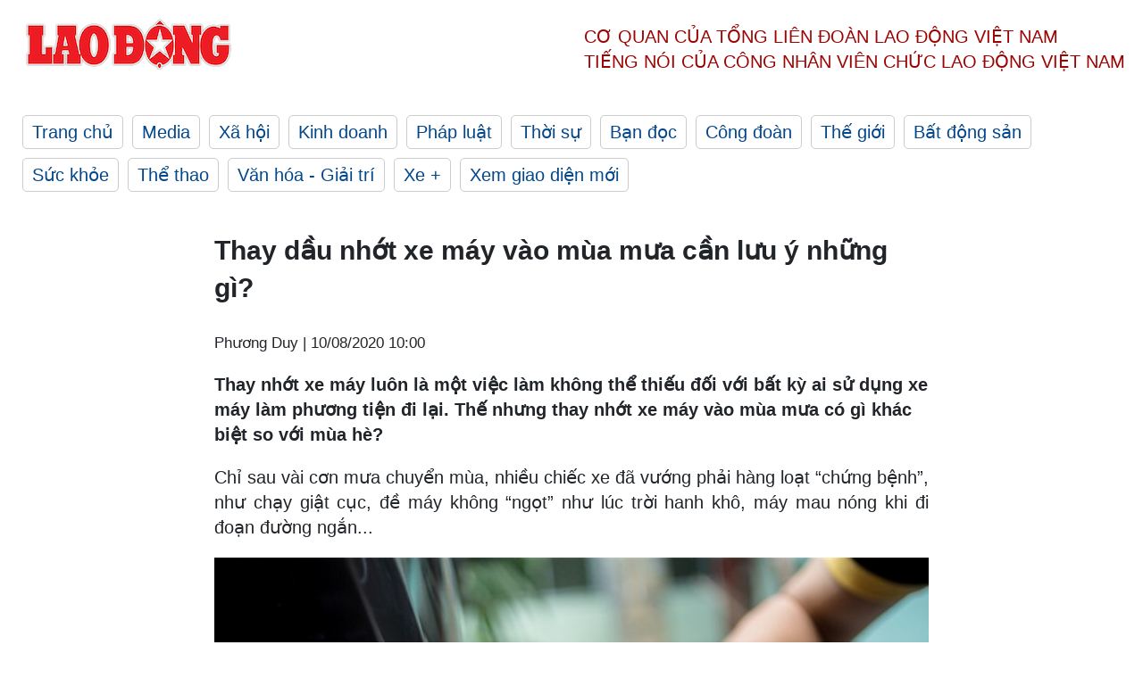

--- FILE ---
content_type: text/html; charset=utf-8,gbk
request_url: https://laodong.vn/xe/thay-dau-nhot-xe-may-vao-mua-mua-can-luu-y-nhung-gi-826313.ldo
body_size: 86
content:
<html><body><script>document.cookie="D1N=c81be1a39308a2ac7d13caae3cbfef29"+"; expires=Fri, 31 Dec 2099 23:59:59 GMT; path=/";window.location.reload(true);</script></body></html>

--- FILE ---
content_type: text/html; charset=utf-8
request_url: https://laodong.vn/xe/thay-dau-nhot-xe-may-vao-mua-mua-can-luu-y-nhung-gi-826313.ldo
body_size: 7354
content:
<!DOCTYPE html><html lang="vi"><head><meta charset="utf-8"><meta http-equiv="X-UA-Compatible" content="IE=edge"><meta charset="utf-8"><meta http-equiv="Cache-control" content="public"><title>Thay dầu nhớt xe máy vào mùa mưa cần lưu ý những gì?</title><meta name="description" content=" Thay nhớt xe máy luôn là một việc làm không thể thiếu đối với bất kỳ ai sử dụng xe máy làm phương tiện đi lại. Thế nhưng thay nhớt xe máy vào mùa mưa có gì khác biệt so với mùa hè? "><meta name="keywords" content="Tư vấn,kinh nghiệm sử dụng xe,thay dầu nhớt"><meta name="viewport" content="width=device-width, initial-scale=1.0"><meta name="robots" content="noarchive,noodp,index,follow"><meta name="googlebot" content="noarchive,index,follow"><meta property="fb:app_id" content="103473449992006"><meta property="fb:pages" content="152570468273884"><meta property="article:author" content="https://www.facebook.com/laodongonline"><meta property="article:publisher" content="https://www.facebook.com/laodongonline"><meta name="google-site-verification" content="ZR1lajGP1QKoTcMuDtZqa486Jl1XQa6s3QCPbNV4OT8"><link rel="dns-prefetch" href="//media.laodong.vn"><link rel="dns-prefetch" href="//media3.laodong.vn"><link rel="dns-prefetch" href="//media-cdn.laodong.vn"><link rel="dns-prefetch" href="https://media-cdn-v2.laodong.vn/laodong/2.0.0.26"><link rel="apple-touch-icon" sizes="57x57" href="https://media-cdn-v2.laodong.vn/laodong/2.0.0.26/icons/apple-icon-57x57.png"><link rel="apple-touch-icon" sizes="60x60" href="https://media-cdn-v2.laodong.vn/laodong/2.0.0.26/icons/apple-icon-60x60.png"><link rel="apple-touch-icon" sizes="72x72" href="https://media-cdn-v2.laodong.vn/laodong/2.0.0.26/icons/apple-icon-72x72.png"><link rel="apple-touch-icon" sizes="76x76" href="https://media-cdn-v2.laodong.vn/laodong/2.0.0.26/icons/apple-icon-76x76.png"><link rel="apple-touch-icon" sizes="114x114" href="https://media-cdn-v2.laodong.vn/laodong/2.0.0.26/icons/apple-icon-114x114.png"><link rel="apple-touch-icon" sizes="120x120" href="https://media-cdn-v2.laodong.vn/laodong/2.0.0.26/icons/apple-icon-120x120.png"><link rel="apple-touch-icon" sizes="144x144" href="https://media-cdn-v2.laodong.vn/laodong/2.0.0.26/icons/apple-icon-144x144.png"><link rel="apple-touch-icon" sizes="152x152" href="https://media-cdn-v2.laodong.vn/laodong/2.0.0.26/icons/apple-icon-152x152.png"><link rel="apple-touch-icon" sizes="180x180" href="https://media-cdn-v2.laodong.vn/laodong/2.0.0.26/icons/apple-icon-180x180.png"><link rel="icon" type="image/png" sizes="192x192" href="https://media-cdn-v2.laodong.vn/laodong/2.0.0.26/icons/android-icon-192x192.png"><link rel="icon" type="image/png" sizes="32x32" href="https://media-cdn-v2.laodong.vn/laodong/2.0.0.26/icons/favicon-32x32.png"><link rel="icon" type="image/png" sizes="96x96" href="https://media-cdn-v2.laodong.vn/laodong/2.0.0.26/icons/favicon-96x96.png"><link rel="icon" type="image/png" sizes="16x16" href="https://media-cdn-v2.laodong.vn/laodong/2.0.0.26/icons/favicon-16x16.png"><link rel="shortcut icon" href="/favicon.ico" type="image/x-icon"><meta name="msapplication-TileColor" content="#ffffff"><meta name="msapplication-TileImage" content="/ms-icon-144x144.png"><meta name="theme-color" content="#ffffff"><meta property="og:url" content="https://laodong.vn/xe/thay-dau-nhot-xe-may-vao-mua-mua-can-luu-y-nhung-gi-826313.ldo"><meta property="og:type" content="article"><meta property="og:title" content="Thay dầu nhớt xe máy vào mùa mưa cần lưu ý những gì?"><meta property="og:description" content=" Thay nhớt xe máy luôn là một việc làm không thể thiếu đối với bất kỳ ai sử dụng xe máy làm phương tiện đi lại. Thế nhưng thay nhớt xe máy vào mùa mưa có gì khác biệt so với mùa hè? "><meta property="og:image" content="https://media-cdn-v2.laodong.vn/storage/newsportal/2020/8/9/826313/Thoi-Gian-Thay-Dau-N.jpg?w=800&amp;h=420&amp;crop=auto&amp;scale=both"><meta property="og:image:width" content="800"><meta property="og:image:height" content="433"><link rel="canonical" href="https://laodong.vn/xe/thay-dau-nhot-xe-may-vao-mua-mua-can-luu-y-nhung-gi-826313.ldo"><link rel="amphtml" href="https://amp.laodong.vn/xe/thay-dau-nhot-xe-may-vao-mua-mua-can-luu-y-nhung-gi-826313.ldo"><script type="application/ld+json">[{"@context":"https://schema.org","@type":"BreadcrumbList","itemListElement":[{"@type":"ListItem","position":1,"item":{"@id":"https://laodong.vn/xe","name":"Xe +"}},{"@type":"ListItem","position":2,"item":{"@id":"https://laodong.vn/xe/thay-dau-nhot-xe-may-vao-mua-mua-can-luu-y-nhung-gi-826313.ldo","name":"Thay dầu nhớt xe máy vào mùa mưa cần lưu ý những gì?"}}]},{"@context":"https://schema.org","@type":"NewsArticle","headline":"Thay dầu nhớt xe máy vào mùa mưa cần lưu ý những gì?","description":"Thay nhớt xe máy luôn là một việc làm không thể thiếu đối với bất kỳ ai sử dụng xe máy làm phương tiện đi lại. Thế nhưng thay nhớt...","mainEntityOfPage":{"@context":"https://schema.org","@type":"WebPage","@id":"https://laodong.vn/xe/thay-dau-nhot-xe-may-vao-mua-mua-can-luu-y-nhung-gi-826313.ldo"},"url":"https://laodong.vn/xe/thay-dau-nhot-xe-may-vao-mua-mua-can-luu-y-nhung-gi-826313.ldo","publisher":{"@type":"Organization","name":"Báo Lao Động","logo":{"@context":"https://schema.org","@type":"ImageObject","url":"https://laodong.vn/img/ldo_red.png"}},"image":[{"@context":"https://schema.org","@type":"ImageObject","caption":"Thay dầu nhớt xe máy vào mùa mưa cần lưu ý những gì?","url":"https://media-cdn-v2.laodong.vn/storage/newsportal/2020/8/9/826313/Thoi-Gian-Thay-Dau-N.jpg"},{"@context":"https://schema.org","@type":"ImageObject","caption":"Mùa mưa đến, việc bảo dưỡng xe máy càng phải tỉ mỉ hơn. Ảnh minh họa","url":"https://media-cdn-v2.laodong.vn/Storage/NewsPortal/2020/8/9/826313/Thoi-Gian-Thay-Dau-N.jpg"}],"datePublished":"2020-08-10T10:00:00+07:00","dateModified":"2020-08-10T10:00:00+07:00","author":[{"@type":"Person","name":"Phương Duy","url":"https://laodong.vn"}]},{"@context":"https://schema.org","@type":"Organization","name":"Báo Lao Động","url":"https://laodong.vn","logo":"https://media-cdn-v2.laodong.vn/laodong-logo.png"}]</script><meta property="article:published_time" content="2020-08-10T10:00:00+07:00"><meta property="article:section" content="Xe +"><meta property="dable:item_id" content="826313"><meta property="dable:title" content="Thay dầu nhớt xe máy vào mùa mưa cần lưu ý những gì?"><meta property="dable:image" content="https://media-cdn-v2.laodong.vn/storage/newsportal/2020/8/9/826313/Thoi-Gian-Thay-Dau-N.jpg?w=800&amp;h=420&amp;crop=auto&amp;scale=both"><meta property="dable:author" content="Phương Duy"><link href="/themes/crawler/all.min.css?v=88exW01bhoIam4r4-4F04Y1U14Q0BavoKXYS7z0gEE8" rel="stylesheet"><body><div class="header"><div class="wrapper"><div class="header-top clearfix"><a class="logo" href="/"> <img src="https://media-cdn-v2.laodong.vn/laodong/2.0.0.26/images/logo/ldo_red.png" alt="BÁO LAO ĐỘNG" class="main-logo" width="250" height="62"> </a><div class="header-content"><span>Cơ quan của Tổng Liên Đoàn</span> <span>Lao Động Việt Nam</span><br> <span>Tiếng nói của Công nhân</span> <span>Viên chức lao động</span> <span>Việt Nam</span></div></div><ul class="main-menu"><li class="item"><a href="/">Trang chủ</a><li class="item"><h3><a href="/media">Media</a></h3><li class="item"><h3><a href="/xa-hoi">Xã hội</a></h3><li class="item"><h3><a href="/kinh-doanh">Kinh doanh</a></h3><li class="item"><h3><a href="/phap-luat">Pháp luật</a></h3><li class="item"><h3><a href="/thoi-su">Thời sự</a></h3><li class="item"><h3><a href="/ban-doc">Bạn đọc</a></h3><li class="item"><h3><a href="/cong-doan">Công đoàn</a></h3><li class="item"><h3><a href="/the-gioi">Thế giới</a></h3><li class="item"><h3><a href="/bat-dong-san">Bất động sản</a></h3><li class="item"><h3><a href="/suc-khoe">Sức khỏe</a></h3><li class="item"><h3><a href="/the-thao">Thể thao</a></h3><li class="item"><h3><a href="/van-hoa-giai-tri">Văn hóa - Giải trí</a></h3><li class="item"><h3><a href="/xe">Xe &#x2B;</a></h3><li class="item"><h3><a href="https://beta.laodong.vn">Xem giao diện mới</a></h3></ul></div></div><div class="main-content"><div class="wrapper chi-tiet-tin"><div><ul class="breadcrumbs"></ul></div><article class="detail"><h1 class="title">Thay dầu nhớt xe máy vào mùa mưa cần lưu ý những gì?</h1><p><small class="author"> <i class="fa fa-user-o" aria-hidden="true"></i> Phương Duy | <time datetime="8/10/2020 10:00:00 AM">10/08/2020 10:00</time> </small><div class="chapeau"><p>Thay nhớt xe máy luôn là một việc làm không thể thiếu đối với bất kỳ ai sử dụng xe máy làm phương tiện đi lại. Thế nhưng thay nhớt xe máy vào mùa mưa có gì khác biệt so với mùa hè?</div><div class="art-content"><p>Chỉ sau vài cơn mưa chuyển mùa, nhiều chiếc xe đã vướng phải hàng loạt “chứng bệnh”, như chạy giật cục, đề máy không “ngọt” như lúc trời hanh khô, máy mau nóng khi đi đoạn đường ngắn...</p><figure class="insert-center-image"><img src="https://media-cdn-v2.laodong.vn/Storage/NewsPortal/2020/8/9/826313/Thoi-Gian-Thay-Dau-N.jpg" alt="Mùa mưa đến, việc bảo dưỡng xe máy càng phải tỉ mỉ hơn. Ảnh minh họa"><figcaption class="image-caption">Mùa mưa đến, việc bảo dưỡng xe máy càng phải tỉ mỉ hơn. Ảnh minh họa</figcaption></figure><p>Các chuyên gia kỹ thuật và thợ sửa chữa <a href="https://laodong.vn/xe/nhung-thoi-quen-khong-tot-khi-su-dung-xe-tay-ga-824800.ldo" title="xe máy" target="_self">xe máy</a> cho rằng, một trong những nguyên nhân dẫn đến tính trạng trên là do chủ xe chậm thay nhớt khiến xe bị lột sên, phải rã máy tổng đại tu, gây tốn kém hàng triệu đồng.<p>Mùa mưa đến, việc <a href="https://laodong.vn/xe/bao-duong-dinh-ki-cac-chi-tiet-tren-xe-may-thoi-diem-nao-la-hop-ly-813512.ldo" title="bảo dưỡng" target="_self">bảo dưỡng</a> xe máy càng phải tỉ mỉ hơn. Hệ thống điện, mô-tơ của bộ đề, mâm lửa (đặt trong nắp máy bên trái gần cần số) phải được ưu tiên kiểm tra, hong khô và bọc kín các mối tiếp xúc.<p>Kế đó là rà soát thay bộ gioăng cao su lốc máy để chống nước xâm nhập vào trong động cơ. Làm sạch bộ lọc khí, làm khô bộ truyền động (trên xe tay ga) nhằm chặn luồng hơi nước bị hút vào buồng đốt, giúp dây đai bám bánh đai, để xe không chạy yếu, ngốn xăng hoặc tắt máy đột ngột.<p>Bên cạnh đó, các chuyên gia cũng khuyên, vào mùa mưa, buộc phải di chuyển trên nhiều tuyến đường nước ngập sâu, người lái xe cần chú ý kiểm tra thay nhớt, phòng tránh tình trạng dầu nhớt bị nhiễm nước sẽ giảm độ bôi trơn, làm trầy xước lòng xy lanh, đồng thời lượng nước trong dầu nhớt cũng là tác nhân gây ăn mòn động cơ.<p>Ngoài ra, việc chọn sử dụng loại dầu nhớt gì cũng sẽ đóng vai trò quyết định đến chất lượng và độ ổn định khi vận hành, độ bền máy móc, khả năng phát huy tối đa công suất máy.<p>Hỏng hóc xảy ra chủ yếu do dầu nhớt kém phẩm chất hoặc không còn bảo đảm hoạt tính, do sử dụng quá lâu không thay mới đúng thời gian hợp lý, sử dụng xe trong các điều kiện khắc nghiệt (chở quá tải, vận hành trong điều kiện thời tiết quá nóng hoặc quá ẩm, vận hành liên tục…). Tất cả kết hợp lại sẽ khiến các chi tiết bên trong động cơ mau chóng bị mài mòn hoặc nặng nhất là xe bị lột dên.<p>Thông thường, người sử dụng nên thay nhớt mới sau khi xe chạy được khoảng 1.000km hoặc sau 3 tháng tùy theo điều kiện nào đến trước. Nếu bạn sử dụng dầu nhớt động cơ bán tổng hợp thì có thể kéo dài thời gian sử dụng đến khoảng 1.500 - 2.000km.</div><div class="art-authors">Phương Duy</div><div class="article-tags"><div class="lst-tags"><ul><li><a href="/tags/kinh-nghiem-su-dung-xe-151771.ldo">#Kinh nghiệm sử dụng xe</a><li><a href="/tags/bao-duong-xe-may-186841.ldo">#Bảo dưỡng xe máy</a><li><a href="/tags/bao-duong-xe-190755.ldo">#Bảo dưỡng xe</a></ul></div></div></article><div class="articles-relatived"><div class="vinhet">TIN LIÊN QUAN</div><div class="list-articles"><div class="article-item"><div class="p-left"><a class="link-blk" href="https://laodong.vn/xe/bo-tui-nhung-kinh-nghiem-khi-lai-xe-qua-cung-duong-ngap-nuoc-826186.ldo" aria-label="LDO"> <img data-src="https://media-cdn-v2.laodong.vn/storage/newsportal/2020/8/8/826186/Mua-Lon.jpg?w=800&amp;h=496&amp;crop=auto&amp;scale=both" class="lazyload" alt="" width="800" height="496"> </a></div><div class="p-right"><a class="link-blk" href="https://laodong.vn/xe/bo-tui-nhung-kinh-nghiem-khi-lai-xe-qua-cung-duong-ngap-nuoc-826186.ldo"><h2>Bỏ túi những kinh nghiệm khi lái xe qua cung đường ngập nước</h2></a><p><small class="author"> <i class="fa fa-user-o" aria-hidden="true"></i> Phương Duy | <time datetime="8/8/2020 6:59:42 PM">08/08/2020 - 18:59</time> </small><p><p>Những cơn mưa dông và ngập úng thường gây nên sự hỗn loạn, thậm chí là làm tê liệt toàn bộ hệ thống giao thông nội đô. Ngay cả những tài xế có kinh nghiệm cũng phải lăn tăn khi vượt qua những cung đường <a href="https://laodong.vn/xe/xu-ly-xe-may-bi-ngap-nuoc-chet-may-nhu-the-nao-745499.ldo" title="ngập nước" target="_blank">ngập nước</a>, đặc biệt là ở những khu vực không quen thuộc. Vậy cần lưu ý những điều gì khi buộc phải lái xe qua vùng ngập nước?</div></div><div class="article-item"><div class="p-left"><a class="link-blk" href="https://laodong.vn/xe/nhung-dieu-cam-ky-nen-tranh-khi-lai-xe-so-san-826174.ldo" aria-label="LDO"> <img data-src="https://media-cdn-v2.laodong.vn/storage/newsportal/2020/8/8/826174/Di-Xe-So-San-Dung-Ca.jpg?w=800&amp;h=496&amp;crop=auto&amp;scale=both" class="lazyload" alt="" width="800" height="496"> </a></div><div class="p-right"><a class="link-blk" href="https://laodong.vn/xe/nhung-dieu-cam-ky-nen-tranh-khi-lai-xe-so-san-826174.ldo"><h2>Những điều cấm kỵ nên tránh khi lái xe số sàn</h2></a><p><small class="author"> <i class="fa fa-user-o" aria-hidden="true"></i> Phương Duy | <time datetime="8/8/2020 6:21:13 PM">08/08/2020 - 18:21</time> </small><p><p style="text-align:justify"><span>Xe ôtô số sàn là loại xe phổ thông nhất từ trước đến giờ. Tuy nhiên kinh nghiệm lái xe thì không phải ai cũng biết rõ nên rất dễ dẫn đến sai thao tác. Để có thể chủ động kiểm soát tình huống trên đường khi sử dụng một chiếc xe số sàn thì những lưu ý dưới đây sẽ rất hữu ích.</span></div></div><div class="article-item"><div class="p-left"><a class="link-blk" href="https://laodong.vn/xe/lop-oto-bi-mon-khong-deu-do-nhung-nguyen-nhan-nao-824967.ldo" aria-label="LDO"> <img data-src="https://media-cdn-v2.laodong.vn/storage/newsportal/2020/8/4/824967/Lop-O-To-Mon.jpg?w=800&amp;h=496&amp;crop=auto&amp;scale=both" class="lazyload" alt="" width="800" height="496"> </a></div><div class="p-right"><a class="link-blk" href="https://laodong.vn/xe/lop-oto-bi-mon-khong-deu-do-nhung-nguyen-nhan-nao-824967.ldo"><h2>Lốp ôtô bị mòn không đều do những nguyên nhân nào?</h2></a><p><small class="author"> <i class="fa fa-user-o" aria-hidden="true"></i> Phương Duy | <time datetime="8/7/2020 11:39:18 AM">07/08/2020 - 11:39</time> </small><p><p>Những thói quen lái xe tưởng chừng vô hại như dừng xe đột ngột, đỗ xe dưới trời nắng lại là các tác nhân khiến tuổi thọ của lốp xe giảm sút.</div></div><div class="article-item"><div class="p-left"><a class="link-blk" href="https://laodong.vn/cong-doan/cham-lo-cho-nguoi-lao-dong-bang-hanh-dong-thiet-thuc-tu-kinh-phi-cong-doan-1351372.ldo" aria-label="LDO"> <img data-src="https://media-cdn-v2.laodong.vn/storage/newsportal/2024/6/10/1351372/_Doan-Phi-Cong-Doan-.jpg?w=800&amp;h=496&amp;crop=auto&amp;scale=both" class="lazyload" alt="LĐLĐ tỉnh Hà Tĩnh trao hỗ trợ nhà mái ấm dịp Tháng Công nhân 2024. Ảnh: Nhân vật cung cấp" width="800" height="496"> </a></div><div class="p-right"><a class="link-blk" href="https://laodong.vn/cong-doan/cham-lo-cho-nguoi-lao-dong-bang-hanh-dong-thiet-thuc-tu-kinh-phi-cong-doan-1351372.ldo"><h2>Chăm lo cho người lao động bằng hành động thiết thực từ kinh phí công đoàn</h2></a><p><small class="author"> <i class="fa fa-user-o" aria-hidden="true"></i> Tuyết Lan | <time datetime="6/10/2024 8:32:43 PM">10/06/2024 - 20:32</time> </small><p><p><a href="https://laodong.vn/cong-doan/kinh-phi-cong-doan-con-dung-de-ho-tro-cong-nhan-nguoi-lao-dong-ve-nha-o-1350756.ldo" target="_self" title="Kinh phí công đoàn">Kinh phí công đoàn</a> có vai trò đặc biệt quan trọng để chăm lo trực tiếp cho người lao động. Đây chính là nguồn lực để công đoàn cơ sở tổ chức các hoạt động thiết thực cả về vật chất và tinh thần cho người lao động.</div></div><div class="article-item"><div class="p-left"><a class="link-blk" href="https://laodong.vn/y-kien-ban-doc/kiem-tra-hoat-dong-ban-chui-vang-mieng-o-lang-son-sau-phan-anh-cua-lao-dong-1351361.ldo" aria-label="LDO"> <img data-src="https://media-cdn-v2.laodong.vn/storage/newsportal/2024/6/10/1351361/Vang-Mieng-Lang-Son.jpg?w=800&amp;h=496&amp;crop=auto&amp;scale=both" class="lazyload" alt="Nhân viên tiệm vàng Hoàng Phương (phường Hoàng Văn Thụ, TP Lạng Sơn) tư vấn về mua bán vàng miếng cho khách hàng. Ảnh: NHÓM PV" width="800" height="496"> </a></div><div class="p-right"><a class="link-blk" href="https://laodong.vn/y-kien-ban-doc/kiem-tra-hoat-dong-ban-chui-vang-mieng-o-lang-son-sau-phan-anh-cua-lao-dong-1351361.ldo"><h2>Kiểm tra hoạt động bán chui vàng miếng ở Lạng Sơn sau phản ánh của Lao Động</h2></a><p><small class="author"> <i class="fa fa-user-o" aria-hidden="true"></i> NHÓM PV | <time datetime="6/10/2024 7:47:22 PM">10/06/2024 - 19:47</time> </small><p><p>Ngân hàng Nhà nước chi nhánh tỉnh Lạng Sơn gửi văn bản hỏa tốc giấy mời họp với đại diện lãnh đạo các sở, ngành liên quan để trao đổi các biện pháp xử lý trước thông tin phản ánh của Báo Lao Động về hoạt động bán chui <a href="https://laodong.vn/kinh-doanh/nhnn-yeu-cau-tang-cuong-xu-ly-vi-pham-ve-kinh-doanh-vang-mieng-1350179.ldo" target="_self" title="vàng miếng">vàng miếng</a> trên địa bàn tỉnh này.</div></div><div class="article-item"><div class="p-left"><a class="link-blk" href="https://laodong.vn/photo/bat-chap-mang-song-dua-nhau-vot-cui-giua-nuoc-lu-cuon-cuon-o-dien-bien-1351460.ldo" aria-label="LDO"> <img data-src="https://media-cdn-v2.laodong.vn/storage/newsportal/2024/6/11/1351460/-Dien-Bien-Vot-Cui-M-03.jpg?w=800&amp;h=496&amp;crop=auto&amp;scale=both" class="lazyload" alt="" width="800" height="496"> </a></div><div class="p-right"><a class="link-blk" href="https://laodong.vn/photo/bat-chap-mang-song-dua-nhau-vot-cui-giua-nuoc-lu-cuon-cuon-o-dien-bien-1351460.ldo"><h2>Bất chấp mạng sống, đua nhau vớt củi giữa nước lũ cuồn cuộn ở Điện Biên</h2></a><p><small class="author"> <i class="fa fa-user-o" aria-hidden="true"></i> NHÓM PV | <time datetime="6/11/2024 8:13:56 AM">11/06/2024 - 08:13</time> </small><p><p>Mưa lớn kéo dài khiến <a href="https://laodong.vn/xa-hoi/mua-lon-khien-nuoc-lu-dang-cao-nguoi-dan-chay-lut-trong-dem-1266958.ldo" target="_self" title="nước lũ dâng cao">nước lũ dâng cao</a>, rất nhiều người dân tại <a href="https://laodong.vn/tags/dien-bien-130218.ldo" target="_self" title="Điện Biên">Điện Biên</a> đã bất chấp nguy hiểm để <a href="https://laodong.vn/photo/bat-chap-nguy-hiem-nguoi-dan-dua-nhau-vot-cui-tren-dong-nuoc-lu-1065550.ldo" target="_self" title="vớt củi ">vớt củi </a>trên dòng nước đục ngàu, cuồn cuộn.</div></div><div class="article-item"><div class="p-left"><a class="link-blk" href="https://laodong.vn/xa-hoi/thuy-dien-o-hoa-binh-xa-lu-khong-thong-bao-nhieu-du-khach-suyt-bi-cuon-troi-1351418.ldo" aria-label="LDO"> <img data-src="https://media-cdn-v2.laodong.vn/storage/newsportal/2024/6/10/1351418/Thac_Mu.jpg?w=800&amp;h=496&amp;crop=auto&amp;scale=both" class="lazyload" alt="Anh Bùi Đức Học - chủ Homestay Suối Mu 2 kể về diễn biến nhiều người suýt bị cuốn trôi do Thủy điện Suối Mu xả lũ mà không thông báo. Ảnh: Minh Nguyễn" width="800" height="496"> </a></div><div class="p-right"><a class="link-blk" href="https://laodong.vn/xa-hoi/thuy-dien-o-hoa-binh-xa-lu-khong-thong-bao-nhieu-du-khach-suyt-bi-cuon-troi-1351418.ldo"><h2>Thủy điện ở Hòa Bình xả lũ không thông báo, nhiều du khách suýt bị cuốn trôi</h2></a><p><small class="author"> <i class="fa fa-user-o" aria-hidden="true"></i> Minh Chuyên | <time datetime="6/11/2024 7:47:06 AM">11/06/2024 - 07:47</time> </small><p><p><a href="https://laodong.vn/tags/hoa-binh-880.ldo" target="_blank" title="Hòa Bình">Hòa Bình</a> - Phản ánh đến Báo Lao Động, người dân, du khách bức xúc vì cho rằng Thủy điện Suối Mu (xã Tự Do, huyện Lạc Sơn) <a href="https://laodong.vn/xa-hoi/nuoc-dang-cao-loat-thuy-dien-song-lo-xa-lu-1351138.ldo" target="_blank" title="xả lũ">xả lũ</a> mà không thông báo khiến nhiều người suýt bị lũ cuốn trôi.</div></div><div class="article-item"><div class="p-left"><a class="link-blk" href="https://laodong.vn/ban-doc/bo-sung-mot-du-an-hon-4ha-vao-ke-hoach-su-dung-dat-nam-2024-cua-quan-tay-ho-1351458.ldo" aria-label="LDO"> <img data-src="https://media-cdn-v2.laodong.vn/storage/newsportal/2024/6/11/1351458/Tay-Ho.jpg?w=800&amp;h=496&amp;crop=auto&amp;scale=both" class="lazyload" alt="Ảnh minh hoạ: Vĩnh Hoàng" width="800" height="496"> </a></div><div class="p-right"><a class="link-blk" href="https://laodong.vn/ban-doc/bo-sung-mot-du-an-hon-4ha-vao-ke-hoach-su-dung-dat-nam-2024-cua-quan-tay-ho-1351458.ldo"><h2>Bổ sung một dự án hơn 4ha vào kế hoạch sử dụng đất năm 2024 của quận Tây Hồ</h2></a><p><small class="author"> <i class="fa fa-user-o" aria-hidden="true"></i> KHÁNH AN | <time datetime="6/11/2024 7:28:54 AM">11/06/2024 - 07:28</time> </small><p><p>Hà Nội bổ sung <a href="https://laodong.vn/giao-thong/hien-trang-khu-vuc-bi-cuong-che-de-thi-cong-du-an-gan-400-ti-dong-o-ha-noi-1331796.ldo" target="_blank" title="dự án">dự án</a> xây dựng hạ tầng khu nhà ở, đất ở đối với cán bộ cao cấp của Đảng và Nhà nước với diện tích 4,006ha vào kế hoạch sử dụng đất năm 2024 quận Tây Hồ.</div></div></div></div><section class="tin-lien-quan"><div class="list-articles"><div class="article-item"><div class="p-left"><a href="https://laodong.vn/xe/bo-tui-nhung-kinh-nghiem-khi-lai-xe-qua-cung-duong-ngap-nuoc-826186.ldo" aria-label="LDO"> <img src="https://media-cdn-v2.laodong.vn/storage/newsportal/2020/8/8/826186/Mua-Lon.jpg?w=525&amp;h=314&amp;crop=auto&amp;scale=both" alt="" width="526" height="314"> </a></div><div class="p-right"><a href="https://laodong.vn/xe/bo-tui-nhung-kinh-nghiem-khi-lai-xe-qua-cung-duong-ngap-nuoc-826186.ldo"><h2>Bỏ túi những kinh nghiệm khi lái xe qua cung đường ngập nước</h2></a><p><small class="author"> <i class="fa fa-user-o" aria-hidden="true"></i> Phương Duy | <time datetime="8/8/2020 6:59:42 PM">08/08/2020 - 18:59</time> </small><p><p>Những cơn mưa dông và ngập úng thường gây nên sự hỗn loạn, thậm chí là làm tê liệt toàn bộ hệ thống giao thông nội đô. Ngay cả những tài xế có kinh nghiệm cũng phải lăn tăn khi vượt qua những cung đường <a href="https://laodong.vn/xe/xu-ly-xe-may-bi-ngap-nuoc-chet-may-nhu-the-nao-745499.ldo" title="ngập nước" target="_blank">ngập nước</a>, đặc biệt là ở những khu vực không quen thuộc. Vậy cần lưu ý những điều gì khi buộc phải lái xe qua vùng ngập nước?</div></div><div class="article-item"><div class="p-left"><a href="https://laodong.vn/xe/nhung-dieu-cam-ky-nen-tranh-khi-lai-xe-so-san-826174.ldo" aria-label="LDO"> <img src="https://media-cdn-v2.laodong.vn/storage/newsportal/2020/8/8/826174/Di-Xe-So-San-Dung-Ca.jpg?w=525&amp;h=314&amp;crop=auto&amp;scale=both" alt="" width="526" height="314"> </a></div><div class="p-right"><a href="https://laodong.vn/xe/nhung-dieu-cam-ky-nen-tranh-khi-lai-xe-so-san-826174.ldo"><h2>Những điều cấm kỵ nên tránh khi lái xe số sàn</h2></a><p><small class="author"> <i class="fa fa-user-o" aria-hidden="true"></i> Phương Duy | <time datetime="8/8/2020 6:21:13 PM">08/08/2020 - 18:21</time> </small><p><p style="text-align:justify"><span>Xe ôtô số sàn là loại xe phổ thông nhất từ trước đến giờ. Tuy nhiên kinh nghiệm lái xe thì không phải ai cũng biết rõ nên rất dễ dẫn đến sai thao tác. Để có thể chủ động kiểm soát tình huống trên đường khi sử dụng một chiếc xe số sàn thì những lưu ý dưới đây sẽ rất hữu ích.</span></div></div><div class="article-item"><div class="p-left"><a href="https://laodong.vn/xe/lop-oto-bi-mon-khong-deu-do-nhung-nguyen-nhan-nao-824967.ldo" aria-label="LDO"> <img src="https://media-cdn-v2.laodong.vn/storage/newsportal/2020/8/4/824967/Lop-O-To-Mon.jpg?w=525&amp;h=314&amp;crop=auto&amp;scale=both" alt="" width="526" height="314"> </a></div><div class="p-right"><a href="https://laodong.vn/xe/lop-oto-bi-mon-khong-deu-do-nhung-nguyen-nhan-nao-824967.ldo"><h2>Lốp ôtô bị mòn không đều do những nguyên nhân nào?</h2></a><p><small class="author"> <i class="fa fa-user-o" aria-hidden="true"></i> Phương Duy | <time datetime="8/7/2020 11:39:18 AM">07/08/2020 - 11:39</time> </small><p><p>Những thói quen lái xe tưởng chừng vô hại như dừng xe đột ngột, đỗ xe dưới trời nắng lại là các tác nhân khiến tuổi thọ của lốp xe giảm sút.</div></div></div></section></div></div><div class="wrapper"><div class="footer-content"><div class="r-1"><a class="pl link-logo" href="/"> <img src="https://media-cdn-v2.laodong.vn/laodong/2.0.0.26/images/logo/ldo_red.png" alt="BÁO LAO ĐỘNG" width="150" height="40"> </a><div class="pr"><h3 class="cop-name"><span>Cơ Quan Của Tổng Liên Đoàn</span> <span>Lao Động Việt Nam</span></h3><div class="ct tbt">Tổng Biên tập: NGUYỄN NGỌC HIỂN</div></div></div><div class="r-2"><div class="bl bl-1"><h4 class="vn">Liên Hệ:</h4><div class="ct"><p><span>Tòa soạn:</span> <span>(+84 24) 38252441</span> - <span>35330305</span><p><span>Báo điện tử:</span> <span>(+84 24) 38303032</span> - <span>38303034</span><p><span>Đường dây nóng:</span> <span>096 8383388</span><p><span>Bạn đọc:</span> <span>(+84 24) 35335235</span><p><span>Email:</span> <a href="mailto:toasoan@laodong.com.vn">toasoan@laodong.com.vn</a></div></div><div class="bl bl-2"><h4 class="vn">Hỗ Trợ Quảng Cáo</h4><div class="ct"><p><span>Báo in: (+84 24) 39232694</span> - <span>Báo điện tử: (+84 24) 35335237</span><p><span>Địa chỉ: Số 6 Phạm Văn Bạch, phường Cầu Giấy, Thành phố Hà Nội</span></div></div><div class="bl bl-3"><div class="ct"><p><span>Giấy phép số:</span> <span>2013/GP-BTTT</span><p><span>Do Bộ TTTT cấp</span> <span>ngày 30.10.2012</span><p>Xuất bản số Báo Lao Động đầu tiên vào ngày 14.8.1929</div></div></div><div class="dev"><span>Báo điện tử Lao Động được phát triển bởi</span> <span>Lao Động Technologies</span></div></div></div><script src="https://media-cdn-v2.laodong.vn/laodong/2.0.0.26/plugin/lazysizes.min.js" async></script>